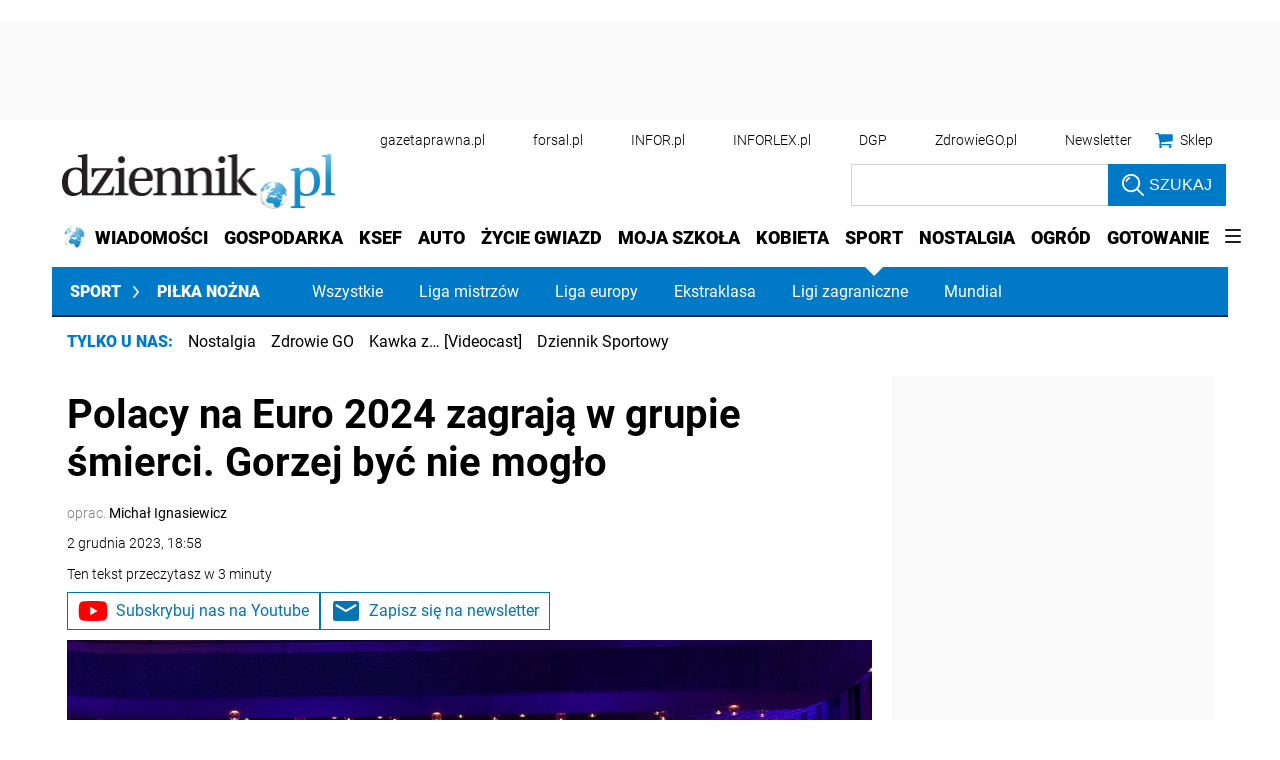

--- FILE ---
content_type: text/html; charset=utf-8
request_url: https://www.google.com/recaptcha/api2/aframe
body_size: 185
content:
<!DOCTYPE HTML><html><head><meta http-equiv="content-type" content="text/html; charset=UTF-8"></head><body><script nonce="fB7BqX-4GkVYP1A-zudQ5A">/** Anti-fraud and anti-abuse applications only. See google.com/recaptcha */ try{var clients={'sodar':'https://pagead2.googlesyndication.com/pagead/sodar?'};window.addEventListener("message",function(a){try{if(a.source===window.parent){var b=JSON.parse(a.data);var c=clients[b['id']];if(c){var d=document.createElement('img');d.src=c+b['params']+'&rc='+(localStorage.getItem("rc::a")?sessionStorage.getItem("rc::b"):"");window.document.body.appendChild(d);sessionStorage.setItem("rc::e",parseInt(sessionStorage.getItem("rc::e")||0)+1);localStorage.setItem("rc::h",'1768752071564');}}}catch(b){}});window.parent.postMessage("_grecaptcha_ready", "*");}catch(b){}</script></body></html>

--- FILE ---
content_type: text/plain; charset=UTF-8
request_url: https://at.teads.tv/fpc?analytics_tag_id=PUB_5576&tfpvi=&gdpr_status=22&gdpr_reason=220&gdpr_consent=&ccpa_consent=&shared_ids=&sv=d656f4a&
body_size: -86
content:
YWU2YTVkZDQtMzQ3Yi00NTgwLTg2NGMtODNhYmZhOGQ5NTM1Iy00LTE=

--- FILE ---
content_type: application/javascript; charset=utf-8
request_url: https://fundingchoicesmessages.google.com/f/AGSKWxW7OJT2n0rLAY4IV0gjUxOThlvMbdVfw2BoizzE90rFbccvfBJqFkfIXNlr9SFJxlcacKqCv869jZ5lmYrTMKHmHOWyj5n7IcnB_04Rf5vG9W2kKzbheUGY5dEn0-q6ot3KICJ0Bn2a9aidCXlg3WupUH538wOutjJTIl9FnlQ3nvbh2CrtYZnZykiE/_/ads300X2502..xxx/ads/.lazyad-_adtech./adcast_
body_size: -1291
content:
window['f600a3ed-7c2b-44b9-9f6b-dc3e97efbb2b'] = true;